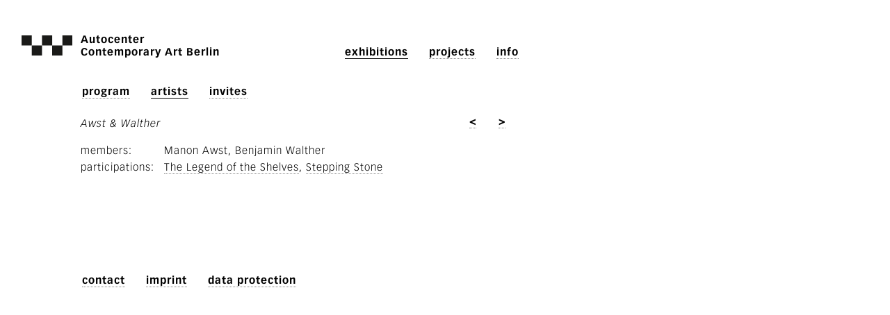

--- FILE ---
content_type: text/html; charset=utf-8
request_url: https://autocenter-art.de/exhibitions/artists/awst-amp-walther/
body_size: 3006
content:
<!DOCTYPE html><html class="no-js participant" lang="en"><head><meta charset="utf-8"><meta http-equiv="X-UA-Compatible" content="IE=edge"><title>Awst &amp; Walther – Autocenter Contemporary Art Berlin</title><meta name="description" content="Awst &amp; Walther took part in the following exhibitions at Autocenter Art: ›The Legend of the Shelves and Stepping Stone›."><meta name="viewport" content="width=device-width,initial-scale=1.0"><meta name="robots" content="index, follow"><link rel="apple-touch-icon" href="apple-touch-icon.png"><script>!function(e){e.documentElement.className=e.documentElement.className.replace(/\bno-js\b/,"js")}(document);</script><link rel="stylesheet" type="text/css" href="/site/templates/assets/dist/stylesheets.css" /><!--[if lt IE 9]><script type="text/javascript" src="/site/templates/assets/vendor/html5shiv.js"></script><![endif]--></head><body class="participant detail"><!--[if lt IE 9]><p class="chromeframe">You are using an <strong>outdated</strong> browser. Please <a href="http://browsehappy.com/">upgrade your browser</a></p><![endif]--><header id="header" class="block"><a id="masthead" href="/"><img alt="Autocenter" src="/site/templates/assets/images/autocenter.svg" /><span class="masthead">Autocenter<br />Contemporary Art Berlin</span></a><nav id="site-navigation"><ul><li class="active"><a class="active" title='exhibitions' href='/exhibitions/'>exhibitions</a></li><li><a title='projects' href='/projects/'>projects</a></li><li class="last"><a class="last" title='info' href='/info/'>info</a></li></ul></nav><nav id="content-navigation"><ul><li><a title='program' href='/exhibitions/program/'>program</a></li><li class="active"><a class="active" title='artists' href='/exhibitions/artists/'>artists</a></li><li class="last"><a class="last" title='invites' href='/exhibitions/flyers/'>invites</a></li></ul></nav></header><main id="content" class="block"><aside class="tools"><nav id="pagination"><ul><li><a class="" href="/exhibitions/artists/lucio-auri/">&lt;</a></li><li><a class="" href="/exhibitions/artists/lene-baadsvig-ormen/">&gt;</a></li></ul></nav></aside><article><header><h1>Awst &amp; Walther</h1></header><dl><dt>members</dt><dd><ul class="list"><li>Manon Awst</li><li>Benjamin Walther</li></ul></dd><dt>participations</dt><dd><ul class="list"><li><a href="/exhibitions/program/the-legend-of-the-shelves/">The Legend of the Shelves</a></li><li><a href="/exhibitions/program/stepping-stone/">Stepping Stone</a></li></ul></dd></dl></article></main><footer id="footer" class="block"><nav id="footer-navigation"><ul><li><a title='contact' href='/info/contact/'>contact</a></li><li><a title='imprint' href='/info/imprint/'>imprint</a></li><li class="last"><a class="last" title='data protection' href='/info/data-protection/'>data protection</a></li></ul></nav></footer><script type="text/javascript" src="/site/templates/assets/dist/javascripts.js"></script></body></html>




















































<!-- Generated: Thursday, 29th of January 2026, 11:45:19 // Powered by AIOM+ v4.0.7 -->

--- FILE ---
content_type: text/css
request_url: https://autocenter-art.de/site/templates/assets/dist/stylesheets.css
body_size: 8775
content:
/** Generated: Wednesday, 5th of November 2025, 17:41:26 // Powered by AIOM+ v4.0.7 **/
/*! normalize.css v8.0.1 | MIT License | github.com/necolas/normalize.css */
html{line-height:1.15;-webkit-text-size-adjust:100%}body{margin:0}main{display:block}h1{font-size:2em;margin:.67em 0}hr{box-sizing:content-box;height:0;overflow:visible}pre{font-family:monospace,monospace;font-size:1em}a{background-color:transparent}abbr[title]{border-bottom:none;text-decoration:underline;text-decoration:underline dotted}b,strong{font-weight:bolder}code,kbd,samp{font-family:monospace,monospace;font-size:1em}small{font-size:80%}sub,sup{font-size:75%;line-height:0;position:relative;vertical-align:baseline}sub{bottom:-.25em}sup{top:-.5em}img{border-style:none}button,input,optgroup,select,textarea{font-family:inherit;font-size:100%;line-height:1.15;margin:0}button,input{overflow:visible}button,select{text-transform:none}button,[type=button],[type=reset],[type=submit]{-webkit-appearance:button}button::-moz-focus-inner,[type=button]::-moz-focus-inner,[type=reset]::-moz-focus-inner,[type=submit]::-moz-focus-inner{border-style:none;padding:0}button:-moz-focusring,[type=button]:-moz-focusring,[type=reset]:-moz-focusring,[type=submit]:-moz-focusring{outline:1px dotted ButtonText}fieldset{padding:.35em .75em .625em}legend{box-sizing:border-box;color:inherit;display:table;max-width:100%;padding:0;white-space:normal}progress{vertical-align:baseline}textarea{overflow:auto}[type=checkbox],[type=radio]{box-sizing:border-box;padding:0}[type=number]::-webkit-inner-spin-button,[type=number]::-webkit-outer-spin-button{height:auto}[type=search]{-webkit-appearance:textfield;outline-offset:-2px}[type=search]::-webkit-search-decoration{-webkit-appearance:none}::-webkit-file-upload-button{-webkit-appearance:button;font:inherit}details{display:block}summary{display:list-item}template{display:none}[hidden]{display:none}*{-moz-box-sizing:border-box;-webkit-box-sizing:border-box;box-sizing:border-box}html{font-size:1em}body{background:#fff;color:#000;font-style:normal;font-weight:400;vertical-align:baseline}h1,h2,h3{font-size:1em;margin:0;font-weight:400}a{text-decoration:none;color:#000}menu,ul,ol{margin:0;padding:0}li{margin:0;padding:0;list-style-type:none;clear:both}table{border-collapse:collapse;border-spacing:0}td,th{padding:0;font-weight:400;text-align:left}dl,dd,dt{margin:0;padding:0}p{margin:0}em{font-style:normal}figure{margin:0}img{display:inline-block;line-height:0}@import url("http://fast.fonts.net/t/1.css?apiType=css&projectid=605363d9-1b62-4a61-83a5-ec41939efedd");@font-face{font-family:"Vectora W02_45 Light";src:url("/site/templates/assets/fonts/4afcfd48-a994-4d0a-8cfa-d44ddf8507ee.woff2") format("woff2"),url("/site/templates/assets/fonts/b42ffeb3-1d9f-451d-a98a-99208f6f8aa7.woff") format("woff")}@font-face{font-family:"VectoraW02-46LightItali";src:url("/site/templates/assets/fonts/fb57aadb-3d68-4781-b394-b7267883719f.woff2") format("woff2"),url("/site/templates/assets/fonts/28625192-a8db-472b-887b-43051c84c9ce.woff") format("woff")}@font-face{font-family:"Vectora W02_75 Bold";src:url("/site/templates/assets/fonts/bab45ab8-4974-417e-82fb-84c7ec671d4a.woff2") format("woff2"),url("/site/templates/assets/fonts/9ed154f9-5bf9-44ed-84e0-d43f64788188.woff") format("woff")}body{font-family:'Vectora W02_45 Light'}nav,.masthead,.tools,#note,.page h1{font-family:'Vectora W02_75 Bold'}.detail h1,h2,em,span.title,span.delimiter{font-family:'VectoraW02-46LightItali'}.note *{font-family:'Times New Roman',serif}body{line-height:1.6;letter-spacing:1px}p{margin:.938em 0}p,dl{max-width:43em}figcaption{font-size:.813rem;line-height:1.3}main{font-size:.875em}.masthead,nav,#note,.page h1{font-size:.875rem;line-height:1.3}h1{margin:1em 0}time+h1,time+h2{margin-top:0}.page h1{display:none;margin-bottom:2.25em}h2.list{margin:1em 0}.info h1{display:block}.note *{margin:0;letter-spacing:0}.note h1{font-size:1.438rem;font-weight:700;line-height:1.4}.note p{font-size:1.063rem;line-height:1.2}a{border-bottom:1px dotted grey}a:hover,a.active{border-bottom:1px solid #000}nav{margin-top:1.5em}nav li{display:inline;padding:0 .5em;padding-right:1em;padding-left:0}nav li:first-child{display:inline;padding-left:0}nav li:last-child{padding-right:0}nav li a{display:inline-block}#content-navigation li a{margin-bottom:.5em}.info #content-navigation{display:none}.info #site-navigation li:last-child a.active{border-bottom:1px dotted #000}#masthead{text-decoration:none;border:none}#masthead *{display:inline-block;vertical-align:top}#masthead img{height:27px;margin-top:3px;margin-left:5px;margin-right:.75em}#pagination{margin-left:0;margin-top:0;font-weight:700}#pagination li{padding:0 1.063em}#pagination li:first-child{padding-left:0}.block{margin:.625em}#header{margin-bottom:1.5em;overflow:hidden}.info #header{margin-bottom:1.313em}#content{margin-top:0}#footer{overflow:hidden;display:block;margin-top:7.5em;margin-bottom:2em}main{position:relative}section{margin-top:2.5em}section:first-child{margin-top:0}table{display:block}tr{margin-top:.938em}tr:first-child{margin-top:0}tr,td{display:block}td{vertical-align:top;padding-right:1em}.dates tr:hover a{border-bottom:1px solid #000}span.info:before{content:" ";padding-left:0}.exhibition h1 span{display:block}.exhibition h1 br{display:none}li.section{margin-top:1.6em}ul.list li{display:inline}ul.list li:before{content:", "}ul.list li:nth-child(1):before{content:""}dl{display:block;overflow:hidden;margin:.938em 0}dt{margin-top:.375em}dt:after{content:":"}.images{margin-top:1.188em}.images li{margin-top:1em}.images img{max-width:100%;max-height:270px}figure{display:block;margin:1em 0}#note{background:#cacaca;min-height:10em}#note p{display:inline-block;margin:1em}.note{background:#f7f8f8;padding:.5em 1em;padding-bottom:4em}.home img{max-width:100%;display:block}.home main a{border-bottom:none}.flyer img{max-height:270px;max-width:270px;height:auto}.press li{margin-top:.375em}.error-404 h1{visibility:hidden}.inv{visibility:hidden}iframe{width:100%;height:250px}#splash{width:100%;height:auto;cursor:pointer;display:none}body.intro #splash{display:block}body.intro #content section{display:none}body.intro #content section:first-child{display:block}body.intro #content section:first-child ul{display:none}body.intro #content section:first-child h2{display:block;visibility:hidden}@media (min-width:35em){.block{margin:1.25em}#content{margin-left:7rem}#header{max-width:45em}main{font-size:.938em}.masthead,nav,#note,.page h1{font-size:.938rem;line-height:1.2}.page h1{margin-top:3em;margin-bottom:1.688em}nav{margin-left:5.75rem}nav li{padding:0 1em;padding-right:2em;padding-left:0}#site-navigation{margin-top:1.2em}#content-navigation{margin-top:3em;clear:both}#content-navigation li a{margin-bottom:0}#masthead img{height:29px;margin-right:.75em}tr{margin-top:0;display:table-row}td{display:table-cell;padding:0}td:first-child{padding-right:1em}td.datetime{white-space:nowrap;padding-right:0}td.datetime a{padding-right:1em}td.single a{padding-right:0}td.single a time{display:inline-block;width:100%}.dates br{display:none}.dates span.title:after{content:"."}dd,dt{float:left}dt{margin-top:0;width:6.5em;width:8em;clear:both}dd{max-width:35em}.exhibition h1 span{display:inline}.images li{margin:0;margin-right:1em;height:345px;width:auto;vertical-align:top;display:inline-block}.images img{max-width:360px;cursor:pointer;display:block}.images img.zoom{display:none}figcaption{margin-top:6px}.note{padding-bottom:8em}.home section:nth-child(1) .note{padding-bottom:26em}.home img{max-width:80%}}@media (min-width:52em){.block{margin:1.625em}.block:first-child{margin-top:3em}#content{margin-left:7.25rem}main{max-width:85em}.flyer main{max-width:100%}.home section{margin-top:0;width:25%;vertical-align:top;display:inline-block}.home section img{max-width:100%;width:100%}.home section:nth-child(2)>h2{margin-left:3px}.home section li.col{display:inline-block;width:50%;vertical-align:top}.home section:first-child{width:50%}.home section.pause{width:100%;max-width:900px}nav{float:left}#site-navigation{margin-left:0;float:right}#content-navigation{margin-top:2.5em}#masthead{float:left}#pagination{float:right}.tools{float:right;position:absolute;left:0;top:0;left:36em;width:5.75em}article{max-width:85em}.page h1{margin-top:2.5em}.images li.focused{width:100%;height:auto;display:block;margin:0}.images li.focused img{width:auto;height:auto;max-width:100%;max-width:800px;max-height:600px}figcaption{width:320px}.focused figcaption{width:auto;margin-bottom:10px}ul.flyer li{height:270px;display:inline;vertical-align:bottom}ul.flyer li a figure{margin:0}ul.flyer li a{border-bottom:none;display:inline-block;margin-bottom:.5em}ul.flyer li img{max-height:270px;max-width:270px;height:auto;display:inline}.exhibition article header{max-width:35em}iframe{height:auto}body.intro #content section:first-child{display:inline-block}body.intro #content{padding-bottom:300px}body.intro #content #splash{max-width:100%}}